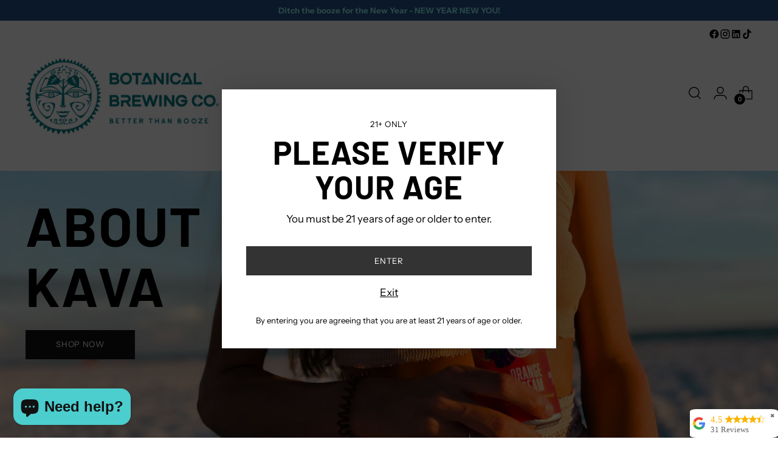

--- FILE ---
content_type: text/javascript
request_url: https://botanicalbrewingco.com/cdn/shop/t/10/assets/storeifyapps-storelocator.js?v=85830147064262335651733179950
body_size: 16680
content:
var search_result_zoom=2,limit_store=1e4,list_mode=0,search_mode=0,url_app="//botanical-brewing-company-2cdd.myshopify.com/a/store-locator",html_list_render="[base64]",tags_render="IiI=",products_render="IiI=",map_style_render="W10=",html_render="[base64]",html_render_short="PGxpbmsgaHJlZj0iaHR0cHM6Ly9mb250cy5nb29nbGVhcGlzLmNvbS9jc3M/[base64]",radius_default="20",radius_unit="2",priority_search="global",array_country="IjxzdHlsZSB0eXBlPVwidGV4dFwvY3NzXCI+ICNjb3VudHJ5X2h0bWx7ZGlzcGxheTpub25lICFpbXBvcnRhbnQ7fSA8XC9zdHlsZT5cclxuIg==",find_location=1,app_url_config="https://sl.storeify.app",shortcode_use=0;(function(){var loadScript=function(url,callback){var script=document.createElement("script");script.type="text/javascript",script.readyState?script.onreadystatechange=function(){(script.readyState=="loaded"||script.readyState=="complete")&&(script.onreadystatechange=null,callback())}:script.onload=function(){callback()},script.src=url,document.getElementsByTagName("head")[0].appendChild(script)},storeifyappsJavaScript=function(jQuery2){var B64={alphabet:"ABCDEFGHIJKLMNOPQRSTUVWXYZabcdefghijklmnopqrstuvwxyz0123456789+/=",lookup:null,ie:/MSIE /.test(navigator.userAgent),ieo:/MSIE [67]/.test(navigator.userAgent),encode:function(a){var e,f,g,b=B64.toUtf8(a),c=-1,d=b.length,h3=[,,];if(B64.ie){for(var i=[];++c<d;)e=b[c],f=b[++c],h3[0]=e>>2,h3[1]=(3&e)<<4|f>>4,isNaN(f)?h3[2]=h3[3]=64:(g=b[++c],h3[2]=(15&f)<<2|g>>6,h3[3]=isNaN(g)?64:63&g),i.push(B64.alphabet.charAt(h3[0]),B64.alphabet.charAt(h3[1]),B64.alphabet.charAt(h3[2]),B64.alphabet.charAt(h3[3]));return i.join("")}for(var i="";++c<d;)e=b[c],f=b[++c],h3[0]=e>>2,h3[1]=(3&e)<<4|f>>4,isNaN(f)?h3[2]=h3[3]=64:(g=b[++c],h3[2]=(15&f)<<2|g>>6,h3[3]=isNaN(g)?64:63&g),i+=B64.alphabet[h3[0]]+B64.alphabet[h3[1]]+B64.alphabet[h3[2]]+B64.alphabet[h3[3]];return i},decode:function(a){if(a.length%4)throw new Error("InvalidCharacterError: 'B64.decode' failed: The string to be decoded is not correctly encoded.");var b=B64.fromUtf8(a),c=0,d=b.length;if(B64.ieo){for(var e=[];d>c;)b[c]<128?e.push(String.fromCharCode(b[c++])):b[c]>191&&b[c]<224?e.push(String.fromCharCode((31&b[c++])<<6|63&b[c++])):e.push(String.fromCharCode((15&b[c++])<<12|(63&b[c++])<<6|63&b[c++]));return e.join("")}for(var e="";d>c;)e+=b[c]<128?String.fromCharCode(b[c++]):b[c]>191&&b[c]<224?String.fromCharCode((31&b[c++])<<6|63&b[c++]):String.fromCharCode((15&b[c++])<<12|(63&b[c++])<<6|63&b[c++]);return e},toUtf8:function(a){var d,b=-1,c=a.length,e=[];if(/^[\x00-\x7f]*$/.test(a))for(;++b<c;)e.push(a.charCodeAt(b));else for(;++b<c;)d=a.charCodeAt(b),128>d?e.push(d):2048>d?e.push(192|d>>6,128|63&d):e.push(224|d>>12,128|63&d>>6,128|63&d);return e},fromUtf8:function(a){var c,b=-1,d=[],e=[,,];if(!B64.lookup){for(c=B64.alphabet.length,B64.lookup={};++b<c;)B64.lookup[B64.alphabet.charAt(b)]=b;b=-1}for(c=a.length;++b<c&&(e[0]=B64.lookup[a.charAt(b)],e[1]=B64.lookup[a.charAt(++b)],d.push(e[0]<<2|e[1]>>4),e[2]=B64.lookup[a.charAt(++b)],e[2]!=64)&&(d.push((15&e[1])<<4|e[2]>>2),e[3]=B64.lookup[a.charAt(++b)],e[3]!=64);)d.push((3&e[2])<<6|e[3]);return d}},replacer=function(finder,element,blackList2,type=1){if(finder)for(var regex=typeof finder=="string"?new RegExp(finder,"g"):finder,regex2=typeof finder=="string"?new RegExp(finder,"g"):finder,childNodes=element.childNodes,len=childNodes.length,list=typeof blackList2>"u"?"html,head,style,title,link,meta,script,object,iframe,pre,a,":blackList2;len--;){var node=childNodes[len];if((node.nodeType===1||list.indexOf(node.nodeName.toLowerCase())===-1)&&replacer(finder,node,list,type),!(node.nodeType!==3||!regex.test(node.data))){var frag=function(){var wrap=document.createElement("span"),frag2=document.createDocumentFragment(),sliderId=regex2.exec(node.data)[1];for(type==1?wrap.innerHTML='<div class="storeifyapps-storelocator-shortcode" id="storeifyapps-storelocator-shortcode"></div>':wrap.innerHTML='<div class="storeifyapps-storelocator-short"></div>';wrap.firstChild;)frag2.appendChild(wrap.firstChild);return frag2}(),parent=node.parentNode;parent.insertBefore(frag,node),parent.removeChild(node)}}},html_reponse_short=B64.decode(html_render_short),storelocator_products_response=JSON.parse(B64.decode(products_render)),storelocator_tags_response=JSON.parse(B64.decode(tags_render)),storelocator_country=JSON.parse(B64.decode(array_country)),html_reponse=B64.decode(html_render),html_list=JSON.parse(B64.decode(html_list_render)),gmarkers=[],gmarker_show=[],markers=[],marker_search=null,map,infowindow,bounds,randomID="main-slider-storelocator";function initMap(){var script=document.createElement("script");if(script.src=window.geoson_url,document.getElementsByTagName("head")[0].appendChild(script),document.getElementById("loading_mask_loader")&&(document.getElementById("loading_mask_loader").style.display="block"),document.getElementById("map")&&!document.getElementById("storeify-detail-store")){locationDiv=document.getElementById("location"),input=document.getElementById("address");var styledMapType=new google.maps.StyledMapType(JSON.parse(B64.decode(map_style_render)));map=new google.maps.Map(document.getElementById("map"),{center:new google.maps.LatLng(center_lat,center_lng),zoom:initial_zoom,mapTypeId:google.maps.MapTypeId.ROADMAP,mapTypeControl:!1,streetViewControl:!1,mapTypeControlOptions:{style:google.maps.MapTypeControlStyle.DROPDOWN_MENU}}),map.mapTypes.set("styled_map",styledMapType),map.setMapTypeId("styled_map"),infowindow=new google.maps.InfoWindow,bounds=new google.maps.LatLngBounds;var searchBox=new google.maps.places.SearchBox(input),tags_input=[];if(priority_search!="global"){const options={componentRestrictions:{country:priority_search}},autocomplete=new google.maps.places.Autocomplete(input,options)}jQuery2.each(jQuery2("input.storeifyapp_stores_tags_filter:checked"),function(){tags_input.push(jQuery2(this).val())});var filter_country="all";jQuery2("input.storeifyapp_stores_country_filter").length&&(filter_country=jQuery2("input.storeifyapp_stores_country_filter:checked").val()),jQuery2(".storeifyapp_stores_countrys_filter_list").data("tag")=="select"&&(filter_country=jQuery2("select.storeifyapp_stores_country_filter").val()),locationDiv&&(locationDiv.innerHTML='<div id="'+randomID+'" class="list-item-3"></div>');var tilesloaded=google.maps.event.addListener(map,"tilesloaded",function(){jQuery2("#"+randomID).html(html_list),jQuery2("#results-slt").show(),google.maps.event.removeListener(tilesloaded)})}}window.eqfeed_callback=function(results){for(var thum2="",count_marker=0,html_list2="",params=[],i=0;i<results.features.length;i++){var coords=results.features[i].geometry.coordinates,latLng=new google.maps.LatLng(coords[1],coords[0]),properties=results.features[i].properties;if(typeof properties.thumbnail<"u"&&(thum2=properties.thumbnail),params.push({country:properties.country,city:properties.city,tags:properties.tags,web:properties.web,email:properties.email,phone:properties.phone,thum:thum2,id:properties.id,name:properties.name,url:properties.url,address:properties.address,social:properties.social,tags:properties.tags}),map){if(list_mode!=1||list_mode==1&&i<limit_store){var data_maker={position:new google.maps.LatLng(coords[1],coords[0]),social:properties.social,country:properties.country,tags:properties.tags,web:properties.web,email:properties.email,phone:properties.phone,thum:thum2,id:properties.id,name:properties.name,url:properties.url,address:properties.address,map,num:i,visible:!0};bounds.extend(latLng),count_marker++}else var data_maker={position:new google.maps.LatLng(coords[1],coords[0]),social:properties.social,country:properties.country,tags:properties.tags,web:properties.web,email:properties.email,phone:properties.phone,thum:thum2,id:properties.id,name:properties.name,url:properties.url,address:properties.address,map,num:i,visible:!1};var marker2=createMarker(data_maker,map,infowindow);gmarkers.push(marker2)}}if(map&&(count_marker>1?jQuery2("#storeify-text-result").text(jQuery2("#storeify-text-result").data("results")):jQuery2("#storeify-text-result").text(jQuery2("#storeify-text-result").data("result")),document.getElementById("num-rs").innerHTML=count_marker,(list_mode==2||limit_store==0)&&(jQuery2("#results-slt h3.title").hide(),jQuery2("#main-slider-storelocator").addClass("storeify-first-alert")),(list_mode==2||limit_store==0)&&(jQuery2("#results-slt h3.title").hide(),jQuery2("#main-slider-storelocator").removeClass("storeify-first-alert")),center_lat==0&&center_lng==0?map.fitBounds(bounds):(map.setZoom(initial_zoom),map.setCenter(new google.maps.LatLng(center_lat,center_lng))),document.getElementById("loading_mask_loader").style.display="none",find_location==1&&setTimeout(function(){loadGeolocationInit()},1e3)),shortcode_use==1)var listCountry=new Shortcode(document.querySelector("body"),{storeifyStorelocator:function(){var country=this.options.country,city=this.options.city,class_text="storeify-list-country";city&&(class_text="storeify-list-city");var htmlCountry='<div class="'+class_text+'">';return jQuery2.each(params,function(index,value){if(country&&value.country==country){if(htmlCountry+='<div class="storeify-item-city">',htmlCountry+='<div class="storelocator-title storeify-item-info"><a href="'+value.url+'">'+value.name+"</a></div>",value.address!=null&&(htmlCountry+='<div class="item-address storeify-item-info"><span class="material-icons-outlined">place</span><p>'+value.address+"</p></div>"),value.email!=null&&typeof value.email<"u"&&value.email!=""&&(htmlCountry+='<div class="item-envelope storeify-item-info"><span class="material-icons-outlined">email</span>',htmlCountry+='<a href="mailto:'+value.email+'" class="phone-email">'+value.email+"</a></div>"),value.phone!=null&&typeof value.phone<"u"&&value.phone!=""&&(htmlCountry+='<div class="item-phone storeify-item-info"><span class="material-icons-outlined">phone</span>',htmlCountry+='<a href="tel:'+value.phone+'" class="phone-no">'+value.phone+"</a></div>"),value.web!=null&&typeof value.web<"u"&&value.web!=""&&(htmlCountry+='<div class="item-link storeify-item-info"><span class="material-icons-outlined">link</span>',htmlCountry+=value.web+"</div>"),value.tags.length>0){var tag_arr=value.tags,tag_html="";jQuery2.each(tag_arr,function(i2,val){tag_html+='<span class="tag-item"><i class="fa fa-check" aria-hidden="true"></i> '+val+"</span>"}),htmlCountry+='<div class="item-tags storeify-item-info"><span class="material-icons-outlined">label</span> '+tag_html+"</div>"}value.social!=null&&typeof value.social<"u"&&value.social!=""&&(htmlCountry+='<div class="storeify-storelocator-social-maker"><span class="material-icons-outlined">share</span> '+value.social+"</div>"),htmlCountry+="</div>"}if(city&&value.city==city){if(htmlCountry+='<div class="storeify-item-city">',htmlCountry+='<div class="storelocator-title storeify-item-info"><a href="'+value.url+'">'+value.name+"</a></div>",value.address!=null&&(htmlCountry+='<div class="item-address storeify-item-info"><span class="material-icons-outlined">place</span><p>'+value.address+"</p></div>"),value.email!=null&&typeof value.email<"u"&&value.email!=""&&(htmlCountry+='<div class="item-envelope storeify-item-info"><span class="material-icons-outlined">email</span>',htmlCountry+='<a href="mailto:'+value.email+'" class="phone-email">'+value.email+"</a></div>"),value.phone!=null&&typeof value.phone<"u"&&value.phone!=""&&(htmlCountry+='<div class="item-phone storeify-item-info"><span class="material-icons-outlined">phone</span>',htmlCountry+='<a href="tel:'+value.phone+'" class="phone-no">'+value.phone+"</a></div>"),value.web!=null&&typeof value.web<"u"&&value.web!=""&&(htmlCountry+='<div class="item-link storeify-item-info"><span class="material-icons-outlined">link</span>',htmlCountry+=value.web+"</div>"),value.tags.length>0){var tag_arr=value.tags,tag_html="";jQuery2.each(tag_arr,function(i2,val){tag_html+='<span class="tag-item"><i class="fa fa-check" aria-hidden="true"></i> '+val+"</span>"}),htmlCountry+='<div class="item-tags storeify-item-info"><span class="material-icons-outlined">label</span> '+tag_html+"</div>"}value.social!=null&&typeof value.social<"u"&&value.social!=""&&(htmlCountry+='<div class="storeify-storelocator-social-maker"><span class="material-icons-outlined">share</span> '+value.social+"</div>"),htmlCountry+="</div>"}}),htmlCountry+="</div>",htmlCountry}})};function createMarker(data_maker,map2,infowindow2){var html="";if(html+='<div class="store-marker" style="max-width:400px">',html+='<div class="address-info"><div class="table-store-marker">',html+='<div class="row">',html+='<label class="col-md-12 store-name">'+data_maker.name+"</label>",data_maker.thum?(html+='<div class="col-md-4 store-image"><img src="'+data_maker.thum+'"></div>',html+='<div class="col-md-8">'):html+='<div class="col-md-12">',html+='<p><span class="material-icons-outlined">place</span> '+data_maker.address+"</p>",data_maker.email!=null&&typeof data_maker.email<"u"&&data_maker.email!=""&&(html+='<p class="marker-envelope"><span class="material-icons-outlined">email</span> <a href="mailto:'+data_maker.email+'">'+data_maker.email+"</a></p>"),data_maker.phone!=null&&typeof data_maker.phone<"u"&&data_maker.phone!=""&&(html+='<p class="marker-phone"><span class="material-icons-outlined">phone</span> <a href="tel:'+data_maker.phone+'">'+data_maker.phone+"</a></p>"),data_maker.web!=null&&typeof data_maker.web<"u"&&data_maker.web!=""&&(html+='<p class="marker-link"><span class="material-icons-outlined">link</span> '+data_maker.web+"</p>"),data_maker.tags.length>0){var tag_arr=data_maker.tags,tag_html="";jQuery2.each(tag_arr,function(key,value){tag_html+='<span class="tag-item"><i class="fa fa-check" aria-hidden="true"></i> '+value+"</span>"}),html+='<p><span class="material-icons-outlined">label</span> '+tag_html+"</p>"}data_maker.social!=null&&typeof data_maker.social<"u"&&data_maker.social!=""&&(html+='<div class="storeify-storelocator-social-maker"><span class="material-icons-outlined">share</span> '+data_maker.social+"</div>"),data_maker.url!=null&&(html+='<a class="linkdetailstore" href="'+data_maker.url+'">'+trans.link_detail+' <span class="material-icons-outlined">trending_flat</span></a>'),html+='<a class="getdirectionstore" href="https://maps.google.com/?daddr='+data_maker.address+'&saddr=" target="_blank">'+trans.getdirection+' <span class="material-icons-outlined">trending_flat</span></a></div></div>',html+='<div id="'+data_maker.id+'"></div>',html+="</div></div></div></div>";var marker2=new google.maps.Marker(data_maker);if(window.icon_marker!=""){var icon={url:window.icon_marker,scaledSize:new google.maps.Size(40,40)};marker2.setIcon(icon)}else{var icon={url:"https://sl.storeify.app/images/frontend/default-mark-icon.png",scaledSize:new google.maps.Size(40,40)};marker2.setIcon(icon)}return google.maps.event.addListener(marker2,"click",function(evt){jQuery2(".chose-search-slt").val()=="location"&&(address=jQuery2("#address").val(),html=html.replace("saddr=","saddr="+address)),showInfoWindow(evt,this,map2,infowindow2,html)}),marker2}function showInfoWindow(evt,marker2,map2,infowindow2,html){map2.panTo(marker2.getPosition()),marker2.getVisible()&&marker2.getMap()!=null?(infowindow2.setContent(html),infowindow2.open(map2,marker2)):(infowindow2.setContent(html),infowindow2.setPosition(marker2.getPosition()),infowindow2.open(map2),google.maps.event.addListenerOnce(map2,"idle",function(){infowindow2.setContent(html),infowindow2.open(map2,marker2)}))}function degreesToRadians(degrees){return degrees*Math.PI/180}function getDistanceBetweenPoints(lat1,lng1,lat2,lng2){let R=6378137,dLat=degreesToRadians(lat2-lat1),dLong=degreesToRadians(lng2-lng1),a=Math.sin(dLat/2)*Math.sin(dLat/2)+Math.cos(degreesToRadians(lat1))*Math.cos(degreesToRadians(lat1))*Math.sin(dLong/2)*Math.sin(dLong/2),c=2*Math.atan2(Math.sqrt(a),Math.sqrt(1-a));return R*c}function superbag(sup,sub){if(sup.length<sub.length)return!1;sup.sort(),sub.sort();var i,j;for(i=0,j=0;i<sup.length&&j<sub.length;)if(sup[i]<sub[j])++i;else if(sup[i]==sub[j])++i,++j;else return!1;return!(j<sub.length)}function diff(arr1,arr2){var filteredArr1=arr1.filter(function(ele){return arr2.indexOf(ele)==-1}),filteredArr2=arr2.filter(function(ele){return arr1.indexOf(ele)==-1});return filteredArr1.concat(filteredArr2)}function checkDistanceBetweenPoints(lat1,lng1,lat2,lng2,radius){var dv=arguments.length>5&&arguments[5]!==void 0?arguments[5]:.001,check=-1;return getDistanceBetweenPoints(lat1,lng1,lat2,lng2)*dv<=radius&&(check=getDistanceBetweenPoints(lat1,lng1,lat2,lng2)*dv),check}function checkTag(tag,tags){var check=0;return(tag.length==0||superbag(tags,tag)==!0)&&(check=1),check}function addAnalytic(resultGeo,count){var url=app_url_config+"/add-analytic",data={lat:resultGeo.geometry.location.lat(),lng:resultGeo.geometry.location.lng(),result:resultGeo.address_components,address:resultGeo.formatted_address,count,domain:Shopify.shop};jQuery2.ajax({url,type:"post",data,cache:!1,dataType:"json"}).done(function(data2){}).fail(function(){})}function searchLocationsNear(resultGeo,map2,bounds2,gmarkers2,search){var radius=document.getElementById("radius_search").value,center=resultGeo.geometry.location;bounds2=new google.maps.LatLngBounds;var searchUrl="/a/store-locator/all/ajax",tags_check=[];jQuery2.each(jQuery2("input.storeifyapp_stores_tags_filter:checked"),function(){tags_check.push(jQuery2(this).val())});var filter_country="all";jQuery2("input.storeifyapp_stores_country_filter").length&&(filter_country=jQuery2("input.storeifyapp_stores_country_filter:checked").val()),jQuery2(".storeifyapp_stores_countrys_filter_list").data("tag")=="select"&&(filter_country=jQuery2("select.storeifyapp_stores_country_filter").val());var check_country=0,data={lat:center.lat(),lng:center.lng(),radius,shop:Shopify.shop,tags:tags_check.join(",")},marker_count=0,marker_first,dv=1;radius_unit==1?dv=.001:dv=62137e-8;for(var array_poin=[],i=0;i<gmarkers2.length;i++){marker=gmarkers2[i];var distance=checkDistanceBetweenPoints(center.lat(),center.lng(),marker.position.lat(),marker.position.lng(),radius,dv);if(check_country=0,(filter_country=="all"||filter_country==marker.country)&&(check_country=1),distance>-1&&checkTag(tags_check,marker.tags)&&check_country==1){thum2=null,typeof marker.thum<"u"&&(thum2=marker.thum);var id=marker.id,name=marker.name,url=marker.url,address2=marker.address,phone=marker.phone,email=marker.email,web=marker.web,tags=marker.tags,social=marker.social,num2=marker.num;array_poin[i]={social,thum:thum2,id,name,url,address:address2,phone,email,web,distance,tags,marker_count,num:num2},marker.setVisible(!0),marker_first=marker,marker_count++,bounds2.extend(marker.getPosition())}else marker.setVisible(!1)}if(map2.fitBounds(bounds2),document.getElementById("num-rs").innerHTML=marker_count,jQuery2("#main-slider-storelocator").removeClass("storeify-first-alert"),marker_count>0){array_poin=array_poin.sort(function(a,b){return a.distance-b.distance});for(var html_list2="",i=0;i<marker_count;i++)html_list2+=listItem(array_poin[i].social,array_poin[i].thum,array_poin[i].id,array_poin[i].name,array_poin[i].url,array_poin[i].address,array_poin[i].phone,array_poin[i].email,array_poin[i].web,array_poin[i].distance,array_poin[i].tags,array_poin[i].num,search);if(marker_count==1)map2.setCenter(marker_first.getPosition()),map2.setZoom(search_result_zoom);else{var zoom=map2.getZoom();zoom=Math.min(zoom,12),map2.setZoom(zoom)}jQuery2("#storeify-text-result").text(jQuery2("#storeify-text-result").data("results")),jQuery2("#"+randomID).html(html_list2)}if(marker_count==0){map2.setZoom(search_result_zoom),map2.setCenter(new google.maps.LatLng(center.lat(),center.lng())),document.getElementById("loading_mask_loader").style.display="none",document.getElementById("results-slt").style.display="none";var address2=document.getElementById("address").value;jQuery2("#storeify-text-result").text(jQuery2("#storeify-text-result").data("result")),jQuery2("#results-empty").html('<h5 class="alert alert-danger">'+trans.store_near+' <i>"'+address2+'"</i></h5>'),addAnalytic(resultGeo,marker_count);return}jQuery2("#results-empty").html("<h5></h5>"),document.getElementById("results-slt").style.display="block";var thum2="";document.getElementById("loading_mask_loader").style.display="none",addAnalytic(resultGeo,marker_count)}function searchLocationsNearShort(resultGeo){marker_search?.setMap(null);var center=resultGeo.geometry.location;infowindow&&infowindow.close();var radius=document.getElementById("radius_search").value,searchUrl="/a/store-locator/all/ajax",tags_check=[],filter_country="all",check_country=0,data={lat:center.lat(),lng:center.lng(),radius,shop:Shopify.shop,tags:tags_check.join(",")},marker_count=0,dv=1;radius_unit==1?dv=.001:dv=62137e-8;for(var array_poin=[],i=0;i<gmarkers.length;i++){marker=gmarkers[i];var distance=checkDistanceBetweenPoints(center.lat(),center.lng(),marker.position.lat(),marker.position.lng(),radius,dv);if(check_country=0,(filter_country=="all"||filter_country==marker.country)&&(check_country=1),distance>-1&&checkTag(tags_check,marker.tags)&&check_country==1){thum=null,typeof marker.thum<"u"&&(thum=marker.thum);var id=marker.id,name=marker.name,url=marker.url,address2=marker.address,phone=marker.phone,email=marker.email,web=marker.web,tags=marker.tags,social=marker.social,num2=marker.num;array_poin[i]={social,thum,id,name,url,address:address2,phone,email,web,distance,tags,marker_count,num:num2},marker.setVisible(!0),marker_count++}else marker.setVisible(!1)}if(document.getElementById("storeify-storeloctor-contactFrm").style.display="block",document.getElementById("loading_mask_loader").style.display="none",marker_count>0){array_poin=array_poin.sort(function(a,b){return a.distance-b.distance});for(var html_list2="",i=0;i<marker_count;i++)html_list2+=listItem(array_poin[i].social,array_poin[i].thum,array_poin[i].id,array_poin[i].name,array_poin[i].url,array_poin[i].address,array_poin[i].phone,array_poin[i].email,array_poin[i].web,array_poin[i].distance,array_poin[i].tags,array_poin[i].num);document.getElementById("num-rs").innerHTML=marker_count,jQuery2("#results-slt .list-custo-storeify").html(html_list2)}else document.getElementById("num-rs").innerHTML=marker_count,jQuery2("#storeify-text-result").text(jQuery2("#storeify-text-result").data("result")),jQuery2("#results-slt .list-custo-storeify").html(""),jQuery2("#results-empty").html('<h5 class="alert alert-danger">'+trans.store_near+'<i>"'+address2+'"</i></h5>')}function searchStoresByName(){marker_search?.setMap(null),infowindow&&infowindow.close(),bounds=new google.maps.LatLngBounds,document.getElementById("loading_mask_loader").style.display="",jQuery2(".content-results-slt").removeClass("content-results-first");var search_text=document.getElementById("store_search").value,tags=[];jQuery2.each(jQuery2("input.storeifyapp_stores_tags_filter:checked"),function(){tags.push(jQuery2(this).val())});var filter_country=jQuery2("input.storeifyapp_stores_country_filter:checked").val();jQuery2(".storeifyapp_stores_countrys_filter_list").data("tag")=="select"&&(filter_country=jQuery2("select.storeifyapp_stores_country_filter").val());var data={name:search_text,shop:Shopify.shop,tags:tags.join(","),country:filter_country,v:2},searchUrl="/a/store-locator/searchbyname";return jQuery2.ajaxSetup({headers:{"X-CSRF-TOKEN":jQuery2('input[name="_token"]').val()}}),jQuery2.ajax({url:searchUrl,type:"GET",data,cache:!1,dataType:"json"}).done(function(data2){var markerNodes=data2.data;if(markerNodes.length==0){document.getElementById("loading_mask_loader").style.display="none",document.getElementById("results-slt").style.display="none";var query_search=document.getElementById("store_search").value;jQuery2("#results-empty").html('<h5 class="alert alert-danger">'+trans.no_store_name+' <i>"'+query_search+'"</i></h5>');return}document.getElementById("results-slt").style.display="block";var thum2="";markerNodes.length>1?jQuery2("#storeify-text-result").text(jQuery2("#storeify-text-result").data("results")):jQuery2("#storeify-text-result").text(jQuery2("#storeify-text-result").data("result")),document.getElementById("num-rs").innerHTML=markerNodes.length,jQuery2("#main-slider-storelocator").removeClass("storeify-first-alert");for(var html_list2="",marker_count=0,marker_first,i=0;i<gmarkers.length;i++){marker=gmarkers[i];var id=marker.id;if(markerNodes.includes(id)){thum2=null,typeof marker.thum<"u"&&(thum2=marker.thum);var name=marker.name,url=marker.url,address2=marker.address,phone=marker.phone,email=marker.email,web=marker.web,tags2=marker.tags,social=marker.social,num2=marker.num;marker.setVisible(!0),marker_first=marker,bounds.extend(marker.getPosition()),marker_count++,html_list2+=listItem(social,thum2,id,name,url,address2,phone,email,web,null,tags2,num2)}else marker.setVisible(!1)}map.fitBounds(bounds);var zoom=map.getZoom();zoom=Math.min(zoom,12),marker_count==1?(map.setCenter(marker_first.getPosition()),map.setZoom(search_result_zoom)):map.setZoom(zoom),jQuery2(".map-tab-mobile-bnt-item").attr("data-zoom",zoom),jQuery2("#"+randomID).html(html_list2),document.getElementById("loading_mask_loader").style.display="none"}).fail(function(){window.location.href="/"}),!0}function searchStoresByProducts(){marker_search?.setMap(null),infowindow&&infowindow.close(),bounds=new google.maps.LatLngBounds,document.getElementById("loading_mask_loader").style.display="",jQuery2(".content-results-slt").removeClass("content-results-first");var search_text=document.getElementById("product_search").value,tags=[];jQuery2.each(jQuery2("input.storeifyapp_stores_tags_filter:checked"),function(){tags.push(jQuery2(this).val())});var filter_country=jQuery2("input.storeifyapp_stores_country_filter:checked").val();jQuery2(".storeifyapp_stores_countrys_filter_list").data("tag")=="select"&&(filter_country=jQuery2("select.storeifyapp_stores_country_filter").val());var data={name:search_text,shop:Shopify.shop,tags:tags.join(","),country:filter_country,v:2},searchUrl="/a/store-locator/searchproduct";return jQuery2.ajaxSetup({headers:{"X-CSRF-TOKEN":jQuery2('input[name="_token"]').val()}}),jQuery2.ajax({url:searchUrl,type:"GET",data,cache:!1,dataType:"json"}).done(function(data2){var markerNodes=data2.data;if(markerNodes.length==0){document.getElementById("loading_mask_loader").style.display="none",document.getElementById("results-slt").style.display="none";var query_search=document.getElementById("product_search").value;jQuery2("#results-empty").html('<h5 class="alert alert-danger">'+trans.no_store_product+' <i>"'+query_search+'"</i></h5>');return}document.getElementById("results-slt").style.display="block";var thum2="";markerNodes.length>1?jQuery2("#storeify-text-result").text(jQuery2("#storeify-text-result").data("results")):jQuery2("#storeify-text-result").text(jQuery2("#storeify-text-result").data("result")),document.getElementById("num-rs").innerHTML=markerNodes.length,jQuery2("#main-slider-storelocator").removeClass("storeify-first-alert");for(var html_list2="",marker_first,marker_count=0,i=0;i<gmarkers.length;i++){marker=gmarkers[i];var id=marker.id;if(markerNodes.includes(id)){thum2=null,typeof marker.thum<"u"&&(thum2=marker.thum);var name=marker.name,url=marker.url,address2=marker.address,phone=marker.phone,email=marker.email,web=marker.web,tags2=marker.tags,social=marker.social,num2=marker.num;marker.setVisible(!0),marker_first=marker,marker_count++,bounds.extend(marker.getPosition()),html_list2+=listItem(social,thum2,id,name,url,address2,phone,email,web,null,tags2,num2)}else marker.setVisible(!1)}map.fitBounds(bounds);var zoom=map.getZoom();zoom=Math.min(zoom,12),marker_count==1?(map.setCenter(marker_first.getPosition()),map.setZoom(search_result_zoom)):map.setZoom(zoom),jQuery2(".map-tab-mobile-bnt-item").attr("data-zoom",zoom),jQuery2("#"+randomID).html(html_list2),document.getElementById("loading_mask_loader").style.display="none"}).fail(function(){window.location.href="/"}),!0}function onMouseover(markerNum){var currentIcon=gmarkers[markerNum];currentIcon.setAnimation(null),currentIcon.getAnimation()!=null?currentIcon.setAnimation(null):(currentIcon.setAnimation(google.maps.Animation.BOUNCE),setTimeout(function(){currentIcon.setAnimation(null)},500))}function onMouseout(markerNum){gmarkers[markerNum].setAnimation(null)}function listItem(social,thum2,id,name,url,address2,phone,email,web,distance,tags,num2,search){var att="";typeof distance<"u"&&(att='datamarker="'+num2+'"');var html='<div class="item thumbnail" '+att+'><div class="inner-item" id="store_id_'+num2+'">';if(thum2?html+='<div class="item-thumb"><img title="" src="'+thum2+'"></div>':html+='<div class="item-thumb"><span class="material-icons-outlined align-middle" style="font-size: 48px;">pin_drop</span></div>',html+='<div class="item-content"><label class="store-name"><strong>'+name+"</strong></label>",html+='<div class="address"><span class="material-icons-outlined">place</span>'+address2+"</div>",distance){var radius_unit_text=" Km";radius_unit!=1&&(radius_unit_text=" mi"),html+='<div class="item-road"><span class="material-icons-outlined">settings_ethernet</span>',html+=distance.toFixed(2)+radius_unit_text+"<br/></div>"}if(email!=null&&typeof email<"u"&&email!=""&&(html+='<div class="item-envelope"><span class="material-icons-outlined">email</span>',html+='<a href="mailto:'+email+'" class="phone-email">'+email+"</a><br/></div>"),phone!=null&&typeof phone<"u"&&phone!=""&&(html+='<div class="item-phone"><span class="material-icons-outlined">phone</span>',html+='<a href="tel:'+phone+'" class="phone-no">'+phone+"</a><br/></div>"),web!=null&&typeof web<"u"&&web!=""&&(html+='<div class="item-link"><span class="material-icons-outlined">link</span>',html+=web+"<br/></div>"),tags.length>0){var tag_arr=tags,tag_html="";jQuery2.each(tag_arr,function(key,value){tag_html+='<span class="tag-item"><i class="fa fa-check" aria-hidden="true"></i> '+value+"</span>"}),html+='<span class="material-icons-outlined">label</span> '+tag_html+"<br/>"}return social!=null&&typeof social<"u"&&social!=""&&(html+='<div class="storeify-storelocator-social-maker"><span class="material-icons-outlined">share</span> '+social+"</div>"),url!=null&&(html+='<a class="linkdetailstore" href="'+url+'">'+trans.link_detail+' <span class="material-icons-outlined">trending_flat</span></a>'),html+='<a class="getdirectionstore" href="https://maps.google.com/?daddr='+address2+"&saddr="+search+'" target="_blank">'+trans.getdirection+' <span class="material-icons-outlined">trending_flat</span></a></div></div>',html+="</div></div>",html}function loadGeolocation(){navigator.geolocation&&navigator.geolocation.getCurrentPosition(function(position){var geocoder=new google.maps.Geocoder,latlng=new google.maps.LatLng(position.coords.latitude,position.coords.longitude);geocoder.geocode({latLng:latlng},function(results,status){status==google.maps.GeocoderStatus.OK?results[1]?document.getElementById("address").value=results[1].formatted_address:jQuery2("#results-empty").html('<h5 class="alert alert-danger">'+trans.no_result+"</h5>"):jQuery2("#results-empty").html('<h5 class="alert alert-danger">'+trans.geocoder_failed+"</h5>")}.bind(this))}.bind(this),function(error){}.bind(this))}function loadGeolocationInit(){navigator.geolocation&&navigator.geolocation.getCurrentPosition(function(position){var geocoder=new google.maps.Geocoder,latlng=new google.maps.LatLng(position.coords.latitude,position.coords.longitude);geocoder.geocode({latLng:latlng},function(results,status){status==google.maps.GeocoderStatus.OK?results[1]?(document.getElementById("address").value=results[1].formatted_address,jQuery2("#submit-search").trigger("click")):jQuery2("#results-empty").html('<h5 class="alert alert-danger">'+trans.no_result+"</h5>"):jQuery2("#results-empty").html('<h5 class="alert alert-danger">'+trans.geocoder_failed+"</h5>")}.bind(this))}.bind(this),function(error){}.bind(this))}function loadGeolocationCountry(){navigator.geolocation.getCurrentPosition(function(position){var geocoder=new google.maps.Geocoder,latlng=new google.maps.LatLng(position.coords.latitude,position.coords.longitude);geocoder.geocode({latLng:latlng},function(results,status){if(status==google.maps.GeocoderStatus.OK&&results[0]){var loc=getCountry(results);searchLocation(loc)}})}),searchLocation(null)}function getCountry(results){for(var i=0;i<results[0].address_components.length;i++){var shortname=results[0].address_components[i].short_name,longname=results[0].address_components[i].long_name,type=results[0].address_components[i].types;if(type.indexOf("country")!=-1)return isNullOrWhitespace(shortname)?longname:shortname}return null}function isNullOrWhitespace(text){return text==null?!0:text.replace(/\s/gi,"").length<1}function searchLocation(currentCountry=null){marker_search?.setMap(null),infowindow&&infowindow.close(),document.getElementById("loading_mask_loader").style.display="",jQuery2(".content-results-slt").removeClass("content-results-first");for(var address2=document.getElementById("address").value,radius_search=document.getElementById("radius_search").value,checkboxes=document.getElementsByName("stores_tags_filter[]"),vals2="",i=0,n=checkboxes.length;i<n;i++)checkboxes[i].checked&&(vals2+=","+checkboxes[i].value);if((address2==""||address2==null)&&vals2=="")return jQuery2("#address").focus(),document.getElementById("loading_mask_loader").style.display="none",!1;if((radius_search==""||radius_search==null)&&vals2=="")return document.getElementById("loading_mask_loader").style.display="none",!1;var focus_country={address:address2};currentCountry!=null&&(focus_country={address:address2,componentRestrictions:{country:currentCountry}}),priority_search!="global"&&(focus_country={address:address2,componentRestrictions:{country:priority_search}});var geocoder=new google.maps.Geocoder;geocoder.geocode(focus_country,function(results,status){if(status==google.maps.GeocoderStatus.OK){var latlng=new google.maps.LatLng(results[0].geometry.location.lat(),results[0].geometry.location.lng());marker_search=new google.maps.Marker({map,position:latlng,icon:"http://chart.apis.google.com/chart?chst=d_map_pin_letter&chld=%E2%80%A2|6fba33"}),google.maps.event.addListener(marker_search,"click",function(evt){showInfoWindow(evt,this,map,infowindow,address2)}),searchLocationsNear(results[0],map,bounds,gmarkers,address2)}else currentCountry==null?(document.getElementById("loading_mask_loader").style.display="none",jQuery2("#results-empty").html('<h5 class="alert alert-danger"><i>'+address2+"</i>"+trans.address_null+"</h5>")):searchLocation(null)})}function findbyTags(){marker_search?.setMap(null),infowindow&&infowindow.close(),bounds=new google.maps.LatLngBounds;var tags_check=[];jQuery2.each(jQuery2("input.storeifyapp_stores_tags_filter:checked"),function(){tags_check.push(jQuery2(this).val())});var filter_country="all";jQuery2("input.storeifyapp_stores_country_filter").length&&(filter_country=jQuery2("input.storeifyapp_stores_country_filter:checked").val()),jQuery2(".storeifyapp_stores_countrys_filter_list").data("tag")=="select"&&(filter_country=jQuery2("select.storeifyapp_stores_country_filter").val());for(var check_country=0,marker_first,marker_count=0,array_poin=[],html_list2="",i=0;i<gmarkers.length;i++)if(marker=gmarkers[i],check_country=0,(filter_country=="all"||filter_country==marker.country)&&(check_country=1),checkTag(tags_check,marker.tags)&&check_country==1){thum=null,typeof marker.thum<"u"&&(thum=marker.thum);var id=marker.id,name=marker.name,url=marker.url,address2=marker.address,phone=marker.phone,email=marker.email,web=marker.web,tags=marker.tags,social=marker.social,num2=marker.num;bounds.extend(marker.getPosition()),marker.setVisible(!0),marker_first=marker,marker_count++,html_list2+=listItem(social,thum,id,name,url,address2,phone,email,web,null,tags,num2)}else marker.setVisible(!1);if(map.fitBounds(bounds),document.getElementById("loading_mask_loader").style.display="none",document.getElementById("num-rs").innerHTML=marker_count,jQuery2("#main-slider-storelocator").removeClass("storeify-first-alert"),marker_count>0){if(marker_count==1)map.setCenter(marker_first.getPosition()),map.setZoom(search_result_zoom);else{var zoom=map.getZoom();zoom=Math.min(zoom,12),map.setZoom(zoom)}jQuery2("#storeify-text-result").text(jQuery2("#storeify-text-result").data("results")),jQuery2("#"+randomID).html(html_list2)}if(marker_count==0){document.getElementById("results-slt").style.display="none";var address2=document.getElementById("address").value;jQuery2("#storeify-text-result").text(jQuery2("#storeify-text-result").data("result")),jQuery2("#results-empty").html('<h5 class="alert alert-danger">'+trans.store_near+'<i>"'+address2+'"</i></h5>');return}jQuery2("#results-empty").html("<h5></h5>"),document.getElementById("results-slt").style.display="block"}var blackList;jQuery2("body").each(function(){replacer("\\[storeify-storelocator\\]",jQuery2(this).get(0),blackList,1),replacer("\\[storeify-storelocator-short\\]",jQuery2(this).get(0),blackList,2)}),jQuery2("#storeifyapps-storelocator-shortcode").html(html_reponse),jQuery2(".storeifyapps-storelocator-short").length&&jQuery2(".storeifyapps-storelocator-short").html(html_reponse_short),jQuery2("#tags").html(storelocator_tags_response),jQuery2("#country_html").html(storelocator_country),storelocator_tags_response==""&&jQuery2("#stores-country-filter").length<=0&&jQuery2("#btn-filter").hide(),jQuery2(".storeifyapps-storelocator-equal").length&&jQuery2("#frm-storelocator-search #map").css("height",jQuery2(".storeify-sear-box").outerHeight()+540+"px"),(list_mode==2||limit_store==0)&&(jQuery2("#results-slt h3.title").hide(),jQuery2("#main-slider-storelocator").addClass("storeify-first-alert")),jQuery2(document).ready(function(){map||initMap()}),jQuery2("#radius_search").on("change mousemove",function(){jQuery2("#radius-value .num-range").html(jQuery2(this).val())}),jQuery2(document).on("click",".storelocator-submit-search",function(e){return e.preventDefault(),jQuery2("#results-empty").html("<h5></h5>"),jQuery2(".chose-search-slt").val()=="location"&&(search_mode==1?loadGeolocationCountry():searchLocation(null)),jQuery2(".chose-search-slt").val()=="product"&&searchStoresByProducts(),jQuery2(".chose-search-slt").val()=="store"&&searchStoresByName(),0}),jQuery2(document).on("click","#reset-search",function(e){e.preventDefault(),marker_search?.setMap(null),infowindow&&infowindow.close(),jQuery2("#results-empty").html("<h5></h5>"),jQuery2("#address,#product_search").val(""),jQuery2("#radius_search").val(radius_default),jQuery2(".num-range").html(radius_default),jQuery2(".storeifyapp_stores_tags_filter").prop("checked",!1),jQuery2("input[name=stores_country_filter][value=all]").prop("checked",!0);for(var count_marker=0,i=0;i<gmarkers.length;i++)marker=gmarkers[i],list_mode!=1||list_mode==1&&i<limit_store?(gmarkers[i].setVisible(!0),bounds.extend(marker.getPosition()),count_marker++):gmarkers[i].setVisible(!1);count_marker>1?jQuery2("#storeify-text-result").text(jQuery2("#storeify-text-result").data("results")):jQuery2("#storeify-text-result").text(jQuery2("#storeify-text-result").data("result")),document.getElementById("num-rs").innerHTML=count_marker,jQuery2("#main-slider-storelocator").removeClass("storeify-first-alert"),center_lat==0&&center_lng==0?map.fitBounds(bounds):(map.setZoom(initial_zoom),map.setCenter(new google.maps.LatLng(center_lat,center_lng))),(list_mode==2||limit_store==0)&&(jQuery2("#results-slt h3.title").hide(),jQuery2("#main-slider-storelocator").addClass("storeify-first-alert")),jQuery2("#results-slt").show(),jQuery2("#"+randomID).html(html_list),document.getElementById("loading_mask_loader").style.display="none"}),jQuery2(document).on("mouseover",".inner-item",function(){onMouseover(jQuery2(this).parent().attr("datamarker"))}),jQuery2(document).on("mouseout",".inner-item",function(){onMouseover(jQuery2(this).parent().attr("datamarker"))}),jQuery2(document).on("click",".inner-item",function(){jQuery2("#main-slider-storelocator .inner-item").removeClass("inner-item-active"),jQuery2(this).addClass("inner-item-active"),num=jQuery2(this).parent().attr("datamarker"),google.maps.event.trigger(gmarkers[num],"click")}),jQuery2(".storeify-modal-elon .storeify-close").on("click",function(){jQuery2(this).parent().parent().parent().hide()}),jQuery2(".chose-search-slt").on("change",function(){jQuery2(this).val()=="location"&&(jQuery2(".input-radius-slt").parent().show(),jQuery2(".gr-search-slt").show(),jQuery2("#product_search").hide(),jQuery2("#store_search").hide()),jQuery2(this).val()=="product"&&(jQuery2(".input-radius-slt").parent().hide(),jQuery2("#store_search").hide(),jQuery2(".gr-search-slt").hide(),jQuery2("#product_search").show()),jQuery2(this).val()=="store"&&(jQuery2(".input-radius-slt").parent().hide(),jQuery2(".gr-search-slt").hide(),jQuery2("#product_search").hide(),jQuery2("#store_search").show())}),jQuery2(document).on("change",".storeifyapp_stores_country_filter,.storeifyapp_stores_tags_filter",function(e){e.preventDefault(),jQuery2("#loading_mask_loader").show(),jQuery2("#storeify-liststore-result").html(""),setTimeout(function(){jQuery2(".chose-search-slt").val()=="location"&&(jQuery2("#frm-storelocator-search #address").val()!=""?search_mode==1?loadGeolocationCountry():searchLocation(null):findbyTags()),jQuery2(".chose-search-slt").val()=="product"&&(jQuery2("#frm-storelocator-search #product_search").val()!=""?searchStoresByProducts():findbyTags()),jQuery2(".chose-search-slt").val()=="store"&&(jQuery2("#frm-storelocator-search #store_search").val()!=""?searchStoresByName():findbyTags())},100)}),jQuery2(document).on("click","#getbylocal",function(){loadGeolocation()}),jQuery2(document).on("click",".map-tab-mobile-bnt-item",function(e){jQuery2(this).hasClass("active")&&jQuery2(this).data("val")=="map-tab-ggmap"&&jQuery2(this).data("zoom")&&(console.log(jQuery2(this).data("zoom")),map.setZoom(jQuery2(this).data("zoom")))}),jQuery2(document).on("submit","#frm-storelocator-short-search",function(e){e.preventDefault(),document.getElementById("loading_mask_loader").style.display="";var address2=document.getElementById("address").value,radius_search=document.getElementById("radius_search").value;if((address2==""||address2==null)&&vals=="")return jQuery2("#address").focus(),document.getElementById("loading_mask_loader").style.display="none",!1;if((radius_search==""||radius_search==null)&&vals=="")return document.getElementById("loading_mask_loader").style.display="none",!1;var focus_country={address:address2};priority_search!="global"&&(focus_country={address:address2,componentRestrictions:{country:priority_search}});var geocoder=new google.maps.Geocoder;geocoder.geocode(focus_country,function(results,status){jQuery2("#results-empty").html(""),status==google.maps.GeocoderStatus.OK?searchLocationsNearShort(results[0]):(document.getElementById("loading_mask_loader").style.display="none",document.getElementById("storeify-storeloctor-contactFrm").style.display="block",document.getElementById("num-rs").innerHTML=0,jQuery2("#storeify-text-result").text(jQuery2("#storeify-text-result").data("result")),jQuery2("#results-slt .list-custo-storeify").html(""),jQuery2("#results-empty").html('<h5 class="alert alert-danger">'+trans.store_near+'<i>"'+address2+'"</i></h5>'))})}),jQuery2(document).on("keydown","#frm-storelocator-search input",function(e){e.which==13&&(e.preventDefault(),jQuery2(".storelocator-submit-search").trigger("click"))}),jQuery2(document).ready(function(){jQuery2(document).on("click","#storeify-sl-btn-trigger-popup",function(e){e.preventDefault(),jQuery2("#storeify-sl-light-modal-wrapper").addClass("show"),jQuery2("#storeify-sl-light-modal-wrapper").find(".storeify-sear-box").length&&(h=jQuery2("#storeify-sl-light-modal-wrapper").find(".storeify-sear-box").height()+540,jQuery2("#map").height(h)),jQuery2("#reset-search").trigger("click")}),jQuery2(document).on("click",".storeify-sl-light-modal-close-icon",function(e){e.preventDefault(),jQuery2("#storeify-sl-light-modal-wrapper").removeClass("show")}),jQuery2(document).on("click","#btn-filter",function(e){e.preventDefault(),jQuery2(this).hasClass("open")?(h=jQuery2("#filter-group").height(),h2=jQuery2("#main-slider-storelocator").height(),w>720&&h2<450&&jQuery2("#main-slider-storelocator").height(h2+h),jQuery2(this).removeClass("open"),jQuery2("#filter-group").removeClass("open")):(jQuery2(this).addClass("open"),jQuery2(this).next().addClass("open"),h=jQuery2("#filter-group").height(),h2=jQuery2("#main-slider-storelocator").height(),w=jQuery2(window).width(),w>720&&jQuery2("#main-slider-storelocator").height(h2-h))})})};typeof jQuery>"u"||typeof jQuery.fn.on>"u"?loadScript("//code.jquery.com/jquery-3.4.1.min.js",function(){storeifyAPPS=jQuery.noConflict(!0),storeifyAPPS(document).ready(function(){storeifyappsJavaScript(storeifyAPPS)})}):storeifyappsJavaScript(jQuery)})();
//# sourceMappingURL=/cdn/shop/t/10/assets/storeifyapps-storelocator.js.map?v=85830147064262335651733179950


--- FILE ---
content_type: text/javascript
request_url: https://botanicalbrewingco.com/cdn/shop/t/10/assets/storeifyapps-geojson.js?v=930599843256718541733179051
body_size: -349
content:
eqfeed_callback({type:"FeatureCollection",features:[{type:"Feature",geometry:{type:"Point",coordinates:[-81.9559476,26.5609944]},properties:{category:"store",id:1245913,name:"Main Store",thumbnail:"",url:"/a/store-locator/main-store.html",address:"839 Miramar St, Cape Coral, Florida, 33904, United States",phone:null,email:null,web:null,tags:[],distance:null,lat:"26.5609944",lng:"-81.9559476",social:"",country:"United States",city:"Cape Coral"}}]});
//# sourceMappingURL=/cdn/shop/t/10/assets/storeifyapps-geojson.js.map?v=930599843256718541733179051
